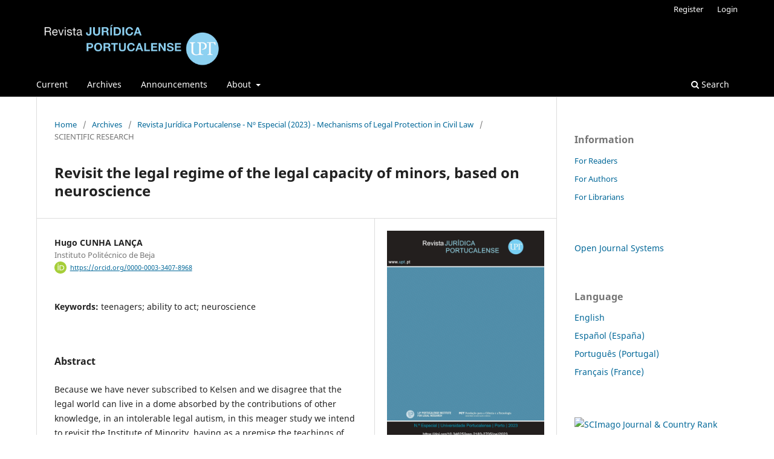

--- FILE ---
content_type: text/html; charset=utf-8
request_url: https://revistas.rcaap.pt/juridica/article/view/29342
body_size: 9942
content:
<!DOCTYPE html>
<html lang="en-US" xml:lang="en-US">
<head>
	<meta charset="utf-8">
	<meta name="viewport" content="width=device-width, initial-scale=1.0">
	<title>
		Revisit the legal regime of the legal capacity of minors, based on neuroscience
							| Revista Jurídica Portucalense 
			</title>

	
<meta name="generator" content="Open Journal Systems 3.3.0.21" />
<link rel="schema.DC" href="http://purl.org/dc/elements/1.1/" />
<meta name="DC.Creator.PersonalName" content="Hugo CUNHA LANÇA"/>
<meta name="DC.Date.created" scheme="ISO8601" content="2023-10-30"/>
<meta name="DC.Date.dateSubmitted" scheme="ISO8601" content="2023-01-23"/>
<meta name="DC.Date.issued" scheme="ISO8601" content="2023-10-30"/>
<meta name="DC.Date.modified" scheme="ISO8601" content="2023-10-30"/>
<meta name="DC.Description" xml:lang="en" content="Because we have never subscribed to Kelsen and we disagree that the legal world can live in a dome absorbed by the contributions of other knowledge, in an intolerable legal autism, in this meager study we intend to revisit the Institute of Minority, having as a premise the teachings of neuroscience, mainly, dissecting the legal capacity of minors to act, based on their brain maturation."/>
<meta name="DC.Description" xml:lang="fr" content=""/>
<meta name="DC.Description" xml:lang="pt" content="Porque nunca subscrevemos Kelsen e discordamos que o mundo jurídico possa viver numa redoma absorto aos contributos dos outros saberes, num intolerável autismo jurídico, neste exíguo estudo pretendemos revisitar o Instituto da menoridade, tendo por premissa os ensinamentos da neurociência, mormente, dissecar a capacidade jurídica de agir dos menores, tendo por paradigma a sua maturação cerebral."/>
<meta name="DC.Format" scheme="IMT" content="application/pdf"/>
<meta name="DC.Identifier" content="29342"/>
<meta name="DC.Identifier.pageNumber" content="75-96"/>
<meta name="DC.Identifier.URI" content="https://revistas.rcaap.pt/juridica/article/view/29342"/>
<meta name="DC.Language" scheme="ISO639-1" content="pt"/>
<meta name="DC.Rights" content="Copyright (c) 2023 Revista Jurídica Portucalense"/>
<meta name="DC.Rights" content="https://creativecommons.org/licenses/by/4.0/"/>
<meta name="DC.Source" content="Revista Jurídica Portucalense "/>
<meta name="DC.Source.ISSN" content="2183-5705"/>
<meta name="DC.Source.URI" content="https://revistas.rcaap.pt/juridica"/>
<meta name="DC.Subject" xml:lang="en" content="teenagers; ability to act; neuroscience"/>
<meta name="DC.Title" content="Revisit the legal regime of the legal capacity of minors, based on neuroscience"/>
<meta name="DC.Title.Alternative" xml:lang="en" content="Revisit the legal regime of the legal capacity of minors, based on neuroscience"/>
<meta name="DC.Type" content="Text.Serial.Journal"/>
<meta name="DC.Type.articleType" content="SCIENTIFIC RESEARCH"/>
<meta name="gs_meta_revision" content="1.1"/>
<meta name="citation_journal_title" content="Revista Jurídica Portucalense "/>
<meta name="citation_journal_abbrev" content="Revista Jurídica Portucalense"/>
<meta name="citation_issn" content="2183-5705"/> 
<meta name="citation_author" content="Hugo CUNHA LANÇA"/>
<meta name="citation_author_institution" content="Instituto Politécnico de Beja"/>
<meta name="citation_title" content="Revisitar o regime jurídico da capacidade de agir dos menores, tendo por substrato a neurociência"/>
<meta name="citation_language" content="pt"/>
<meta name="citation_date" content="2023/10/30"/>
<meta name="citation_firstpage" content="75"/>
<meta name="citation_lastpage" content="96"/>
<meta name="citation_abstract_html_url" content="https://revistas.rcaap.pt/juridica/article/view/29342"/>
<meta name="citation_keywords" xml:lang="en" content="teenagers; ability to act; neuroscience"/>
<meta name="citation_pdf_url" content="https://revistas.rcaap.pt/juridica/article/download/29342/23368"/>
<meta name="citation_reference" content="ALFAIATE, Ana Rita. O problema da responsabilidade penal dos inimputáveis por menoridade. Dissertação de Doutoramento. Faculdade de Direito da Universidade de Coimbra. Consult. 25 de março 2023] Disponível em: http://hdl.handle.net/10316/27038);"/>
<meta name="citation_reference" content="ALLEN, David. Is Childhood Disappearing? [Em linha]. Brighton: University of Sussex. [Consult. 3 jan. 2023]. Disponível em: http://www.sussex.ac.uk/cspt/1-6-1-2-6.html&lt;;"/>
<meta name="citation_reference" content="BLAKEMORE, Sarah-Jayne e ROBBINS, Trevor. Decision-making in the adolescent brain. Nature Neurosciense, v, 15 (2012), pp. 1184–1191;"/>
<meta name="citation_reference" content="BOLIEIRO, Helena/GUERRA, Paulo. A Criança e a Família - uma Questão de Direitos(s), Visão Prática dos Principais Institutos do Direito da Família e das Crianças e Jovens. Coimbra: Coimbra Editora, 2009;"/>
<meta name="citation_reference" content="BOTE, Rúben Moreno. Como tomamos decisões? Os mecanismos neuronais da escolha. Lisboa: Atlântico Press, 2019;"/>
<meta name="citation_reference" content="CANESSA, Nicola. O sonho da razão. Como funciona o cérebro. Lisboa: Atlântico Press, 2019;"/>
<meta name="citation_reference" content="CASTILLO, Agustín Macías. La Prestación del Consentimiento de los Menores en la LO 1/1982 de 5 de Mayo, Después de la Instrucción 2/2006 del Fiscal General del Estado. In: AA.VV. La Ética y el Derecho de la Información en los Tiempos del Postperiodismo. Valencia: Fundátion Coso, 2007;"/>
<meta name="citation_reference" content="CARDOSO, Gustavo - E-Generation: Os Usos de Media pelas Crianças e Jovens em Portugal. Lisboa: CIES/ISCTE, 2007;"/>
<meta name="citation_reference" content="CARNELUTTI, Francesco. Metodologia do Direito. Lisboa: Esc. Topográfica das Oficinas de S. José, 1940;"/>
<meta name="citation_reference" content="CORDEIRO, António Menezes. Tratado de Direito Civil, Tomo IV. 5ª Ed. Coimbra: Livraria Almedina, 2019;"/>
<meta name="citation_reference" content="COTRUFO, Tiziaba. Na mente da criança. O cérebro nos seus primeiros anos. Lisboa: Atlântico Press, 2019;"/>
<meta name="citation_reference" content="DAMÁSIO, António. A estranha ordem das coisas. A vida, os sentimentos e as culturas humanas. Lisboa: Círculo de Leitores, 2017;"/>
<meta name="citation_reference" content="DAMÁSIO, António. O erro de Descartes. Emoção, razão e cérebro humano. 8.ª Ed. Lisboa: Edições Europa-América, 1995;"/>
<meta name="citation_reference" content="DAMÁSIO, António. Sentir &amp; Saber. A caminho da consciência. Lisboa: Círculo de Leitores, 2020;"/>
<meta name="citation_reference" content="DAMÁSIO, António. O sentimento de si. O Corpo, a Emoção, e a Neurobiologia da consciência. Lisboa: Publicações Europa-América, 2008;"/>
<meta name="citation_reference" content="EISENSTEIN, Evelyn, Adolescência: definições, conceitos e critérios. Adolescência &amp; Saúde. V. 2, n.º 2 (2005);"/>
<meta name="citation_reference" content="FERNANDES, Luís Carvalho. Teoria Geral do Direito Civil. Tomo 1. Lisboa: AAFDL, 1983;"/>
<meta name="citation_reference" content="FERNANDES, Luís A. Carvalho. Teoria Geral do Direito Civil. v. 1. (Introdução e Pressupostos da Relação Jurídica). 6.ª Ed. Lisboa: Universidade Católica Editora, 2012;"/>
<meta name="citation_reference" content="FERREIRA, Ana Elisabete. Neuroética e Neurodireito. Pensar a responsabilidade a partir das neurociências. Coimbra: Petrony Editora, 2020;"/>
<meta name="citation_reference" content="GODWIN, Samantha. Children`s Oppression, Rights, and Liberation. Northwestern Interdisciplinary Law Review. Evanston. v. 4 (2011), pp. 247-302;"/>
<meta name="citation_reference" content="HEARST, Alice. Children and the Politics of Cultural Belonging. Cambridge: Cambridge University Press, 2013;"/>
<meta name="citation_reference" content="HORSTER, Heinrich Ewald. A Parte Geral do Código Civil Português - Teoria Geral do Direito Civil. Coimbra: Livraria Almedina, 2012;"/>
<meta name="citation_reference" content="LAUFFER, Javier. Prazer e Recompensa. Os mecanismos da motivação. Lisboa, Atlântico Press, 2019;"/>
<meta name="citation_reference" content="LEANDRO, Armando. Direitos da Criança e Comunidade. In: LEANDRO, Armando/LÚCIO, Álvaro Laborinho. Estudos em Homenagem a Rui Epifânio. Coimbra: Livraria Almedina, p. 43-78;"/>
<meta name="citation_reference" content="LEMOULAND, Jean-Jacques - L&#039;assistance du Mineur, une Voie Possible entre l&#039;autonomie et la répresentation. Revue Trimestrielle de Droit Civil Paris. a.96, n.1(1997);"/>
<meta name="citation_reference" content="MARTINS, Rosa. Responsabilidades Parentais no Século XXI: a Tensão entre o Direito de Participação da Criança e a Função Educativa dos Pais. Lex familiae. Revista Portuguesa de Direito da Família. Coimbra, a.5, n.10 (2008), pp. 25-40;"/>
<meta name="citation_reference" content="MARTINS, Rosa. Menoridade, (In)capacidade e Cuidado Parental. Coimbra: Coimbra Editora, 2008;"/>
<meta name="citation_reference" content="PALFREY, John e GASSER, Urs. Born Digital: Understanding the First Generation of Digital Natives. New York: Basic Books, 2008;"/>
<meta name="citation_reference" content="PEREIRA, André Dias. A Capacidade para Consentir: um Novo Ramo da Capacidade Jurídica. In: Comemorações dos 35 Anos do Código Civil e dos 25 anos da Reforma de 1977 / Faculdade de Direito da Universidade de Coimbra. 2.v. Coimbra: Coimbra Editora, 2004-2006, pp. 199-249;"/>
<meta name="citation_reference" content="PÉREZ, Inmaculada. Mapa do Cérebro: um passeio anatómico pela máquina de pensar. Lisboa: Atlântico Press, 2019;"/>
<meta name="citation_reference" content="QUINTERO, Javier. O cérebro adolescente: uma mente em construção. Lisboa: Atlântico Press, 2018;"/>
<meta name="citation_reference" content="RIBEIRO, Geraldo Rocha. Quem Decide pelos Menores? (Algumas Notas sobre o Regime Jurídico do Consentimento Informado para Actos Médicos). Lex Medicinae. Revista Portuguesa de Direito da Saúde. Coimbra. a. 7, n. 14 (2010), pp. 105-138;"/>
<meta name="citation_reference" content="RIVERO, Jetzabel. Menor de Edad y Capacidad de Ejercicio: reto del Derecho Familiar Contemporáneo. Revista sobre la Infância y la Adolescência. Valencia, v. 2 (2012), pp. 23-36;"/>
<meta name="citation_reference" content="SCHMIDT, Melinda G. e REPPUCCI, N. Dickon. Children`s Right and Capacities. In: BOTTOMS, Bette L., KOVERA, Margaret Bull e McAULIFF, Bradley D. Children, Social Science and the Law. Cambridge: Cambridge University Press, 2002, pp. 76-105;"/>
<meta name="citation_reference" content="SOTTOMAYOR, Maria Clara. Temas de Direito das Crianças. Coimbra: Livraria Almedina, 2014;"/>
<meta name="citation_reference" content="SOTTOMAYOR, Maria Clara. Regulação do Exercício das Responsabilidades Parentais nos Casos de Divórcio. 8.ª Edição Ver. Aum. e Actual. Coimbra: Livraria Almedina, 2021;"/>
<meta name="citation_reference" content="SOTTOMAYOR, Maria Clara [Coord.] Código Civil Anotado. 2.ª Ed. Coimbra: Livraria Almedina, 2022;"/>
<meta name="citation_reference" content="TAPSCOTT, Don e WILLIAMS, Anthony D. Wikinomics: A Nova Economia das Multidões Inteligentes. Matosinhos: Quidnovi, 2008;"/>
<meta name="citation_reference" content="TORRES, Felipe Soares. A autonomia Progressiva das Crianças e dos Adolescentes. Lex Familiae. Revista Portuguesa de Direito da Família. Coimbra. a.7, n.14(2010), pp. 27-50;"/>
<meta name="citation_reference" content="TURKLE, Sherry. O Segundo Eu: Os computadores e o Espírito Humano. Lisboa: Editorial Presença, 1989;"/>
<meta name="citation_reference" content="VAL, Maria del Carmen Garcia de. La Capacidad del Menor Aragones para el Ejercicio de sus Derechos de la Personalidad. In: Encuentros Del Foro De Derecho Aragonés, 18, Zaragoza - Huesca, 2008. Derechos de la Personalidad de los Menores en Aragón: atas. El Justicia de Aragón: Zaragoza, 2009;"/>
<meta name="citation_reference" content="VÍTOR, Paula Távora. Pessoas com Capacidade Diminuída: Promoção e/ou Protecção. In: OLIVEIRA, Guilherme de [cord.]. Direito da Infância, da Juventude e do Envelhecimento. Coimbra: Coimbra Editora, 2005, pp. 175-201;"/>
<meta name="citation_reference" content="XAVIER, Rita Lobo. Falta de Autonomia de Vida e Dependência Económica dos Jovens: uma Carga para as Mães Separadas ou Divorciadas. “Lex Familiae – Revista Portuguesa de Direito da Família. Coimbra”. a.6, n.12 (2009), pp. 15-21."/>
	<link rel="stylesheet" href="https://revistas.rcaap.pt/juridica/$$$call$$$/page/page/css?name=stylesheet" type="text/css" /><link rel="stylesheet" href="https://revistas.rcaap.pt/juridica/$$$call$$$/page/page/css?name=font" type="text/css" /><link rel="stylesheet" href="https://revistas.rcaap.pt/lib/pkp/styles/fontawesome/fontawesome.css?v=3.3.0.21" type="text/css" /><link rel="stylesheet" href="https://revistas.rcaap.pt/plugins/generic/orcidProfile/css/orcidProfile.css?v=3.3.0.21" type="text/css" />
</head>
<body class="pkp_page_article pkp_op_view has_site_logo" dir="ltr">

	<div class="pkp_structure_page">

				<header class="pkp_structure_head" id="headerNavigationContainer" role="banner">
						
 <nav class="cmp_skip_to_content" aria-label="Jump to content links">
	<a href="#pkp_content_main">Skip to main content</a>
	<a href="#siteNav">Skip to main navigation menu</a>
		<a href="#pkp_content_footer">Skip to site footer</a>
</nav>

			<div class="pkp_head_wrapper">

				<div class="pkp_site_name_wrapper">
					<button class="pkp_site_nav_toggle">
						<span>Open Menu</span>
					</button>
										<div class="pkp_site_name">
																<a href="						https://revistas.rcaap.pt/juridica/index
					" class="is_img">
							<img src="https://revistas.rcaap.pt/public/journals/21/pageHeaderLogoImage_en_US.jpg" width="2102" height="472"  />
						</a>
										</div>
				</div>

				
				<nav class="pkp_site_nav_menu" aria-label="Site Navigation">
					<a id="siteNav"></a>
					<div class="pkp_navigation_primary_row">
						<div class="pkp_navigation_primary_wrapper">
																				<ul id="navigationPrimary" class="pkp_navigation_primary pkp_nav_list">
								<li class="">
				<a href="https://revistas.rcaap.pt/juridica/issue/current">
					Current
				</a>
							</li>
								<li class="">
				<a href="https://revistas.rcaap.pt/juridica/issue/archive">
					Archives
				</a>
							</li>
								<li class="">
				<a href="https://revistas.rcaap.pt/juridica/announcement">
					Announcements
				</a>
							</li>
								<li class="">
				<a href="https://revistas.rcaap.pt/juridica/about">
					About
				</a>
									<ul>
																					<li class="">
									<a href="https://revistas.rcaap.pt/juridica/about">
										About the Journal
									</a>
								</li>
																												<li class="">
									<a href="https://revistas.rcaap.pt/juridica/about/submissions">
										Submissions
									</a>
								</li>
																												<li class="">
									<a href="https://revistas.rcaap.pt/juridica/about/editorialTeam">
										Editorial Team
									</a>
								</li>
																												<li class="">
									<a href="https://revistas.rcaap.pt/juridica/etica">
										Publication Ethics
									</a>
								</li>
																												<li class="">
									<a href="https://revistas.rcaap.pt/juridica/about/privacy">
										Privacy Statement
									</a>
								</li>
																												<li class="">
									<a href="https://revistas.rcaap.pt/juridica/about/contact">
										Contact
									</a>
								</li>
																		</ul>
							</li>
			</ul>

				

																						<div class="pkp_navigation_search_wrapper">
									<a href="https://revistas.rcaap.pt/juridica/search" class="pkp_search pkp_search_desktop">
										<span class="fa fa-search" aria-hidden="true"></span>
										Search
									</a>
								</div>
													</div>
					</div>
					<div class="pkp_navigation_user_wrapper" id="navigationUserWrapper">
							<ul id="navigationUser" class="pkp_navigation_user pkp_nav_list">
								<li class="profile">
				<a href="https://revistas.rcaap.pt/juridica/user/register">
					Register
				</a>
							</li>
																						<li class="profile">
				<a href="https://revistas.rcaap.pt/juridica/login">
					Login
				</a>
							</li>
										</ul>

					</div>
				</nav>
			</div><!-- .pkp_head_wrapper -->
		</header><!-- .pkp_structure_head -->

						<div class="pkp_structure_content has_sidebar">
			<div class="pkp_structure_main" role="main">
				<a id="pkp_content_main"></a>

<div class="page page_article">
			<nav class="cmp_breadcrumbs" role="navigation" aria-label="You are here:">
	<ol>
		<li>
			<a href="https://revistas.rcaap.pt/juridica/index">
				Home
			</a>
			<span class="separator">/</span>
		</li>
		<li>
			<a href="https://revistas.rcaap.pt/juridica/issue/archive">
				Archives
			</a>
			<span class="separator">/</span>
		</li>
					<li>
				<a href="https://revistas.rcaap.pt/juridica/issue/view/1634">
					Revista Jurídica Portucalense - Nº Especial (2023) - Mechanisms of Legal Protection in Civil Law
				</a>
				<span class="separator">/</span>
			</li>
				<li class="current" aria-current="page">
			<span aria-current="page">
									SCIENTIFIC RESEARCH
							</span>
		</li>
	</ol>
</nav>
	
		  	 <article class="obj_article_details">

		
	<h1 class="page_title">
		Revisit the legal regime of the legal capacity of minors, based on neuroscience
	</h1>

	
	<div class="row">
		<div class="main_entry">

							<section class="item authors">
					<h2 class="pkp_screen_reader">Authors</h2>
					<ul class="authors">
											<li>
							<span class="name">
								Hugo CUNHA LANÇA
							</span>
															<span class="affiliation">
									Instituto Politécnico de Beja
																	</span>
																						<span class="orcid">
																			<svg class="orcid_icon" viewBox="0 0 256 256" aria-hidden="true">
	<style type="text/css">
		.st0{fill:#A6CE39;}
		.st1{fill:#FFFFFF;}
	</style>
	<path class="st0" d="M256,128c0,70.7-57.3,128-128,128C57.3,256,0,198.7,0,128C0,57.3,57.3,0,128,0C198.7,0,256,57.3,256,128z"/>
	<g>
		<path class="st1" d="M86.3,186.2H70.9V79.1h15.4v48.4V186.2z"/>
		<path class="st1" d="M108.9,79.1h41.6c39.6,0,57,28.3,57,53.6c0,27.5-21.5,53.6-56.8,53.6h-41.8V79.1z M124.3,172.4h24.5
			c34.9,0,42.9-26.5,42.9-39.7c0-21.5-13.7-39.7-43.7-39.7h-23.7V172.4z"/>
		<path class="st1" d="M88.7,56.8c0,5.5-4.5,10.1-10.1,10.1c-5.6,0-10.1-4.6-10.1-10.1c0-5.6,4.5-10.1,10.1-10.1
			C84.2,46.7,88.7,51.3,88.7,56.8z"/>
	</g>
</svg>
																		<a href="https://orcid.org/0000-0003-3407-8968" target="_blank">
										https://orcid.org/0000-0003-3407-8968
									</a>
								</span>
													</li>
										</ul>
				</section>
			
																					
									<section class="item keywords">
				<h2 class="label">
										Keywords:
				</h2>
				<span class="value">
											teenagers; ability to act; neuroscience									</span>
			</section>
			
										<section class="item abstract">
					<h2 class="label">Abstract</h2>
					<p>Because we have never subscribed to Kelsen and we disagree that the legal world can live in a dome absorbed by the contributions of other knowledge, in an intolerable legal autism, in this meager study we intend to revisit the Institute of Minority, having as a premise the teachings of neuroscience, mainly, dissecting the legal capacity of minors to act, based on their brain maturation.</p>
				</section>
			
			

																			
										<section class="item references">
					<h2 class="label">
						References
					</h2>
					<div class="value">
																					<p>ALFAIATE, Ana Rita. O problema da responsabilidade penal dos inimputáveis por menoridade. Dissertação de Doutoramento. Faculdade de Direito da Universidade de Coimbra. Consult. 25 de março 2023] Disponível em: <a href="http://hdl.handle.net/10316/27038);">http://hdl.handle.net/10316/27038);</a> </p>
															<p>ALLEN, David. Is Childhood Disappearing? [Em linha]. Brighton: University of Sussex. [Consult. 3 jan. 2023]. Disponível em: <a href="http://www.sussex.ac.uk/cspt/1-6-1-2-6.html">http://www.sussex.ac.uk/cspt/1-6-1-2-6.html</a>&lt;; </p>
															<p>BLAKEMORE, Sarah-Jayne e ROBBINS, Trevor. Decision-making in the adolescent brain. Nature Neurosciense, v, 15 (2012), pp. 1184–1191; </p>
															<p>BOLIEIRO, Helena/GUERRA, Paulo. A Criança e a Família - uma Questão de Direitos(s), Visão Prática dos Principais Institutos do Direito da Família e das Crianças e Jovens. Coimbra: Coimbra Editora, 2009; </p>
															<p>BOTE, Rúben Moreno. Como tomamos decisões? Os mecanismos neuronais da escolha. Lisboa: Atlântico Press, 2019; </p>
															<p>CANESSA, Nicola. O sonho da razão. Como funciona o cérebro. Lisboa: Atlântico Press, 2019; </p>
															<p>CASTILLO, Agustín Macías. La Prestación del Consentimiento de los Menores en la LO 1/1982 de 5 de Mayo, Después de la Instrucción 2/2006 del Fiscal General del Estado. In: AA.VV. La Ética y el Derecho de la Información en los Tiempos del Postperiodismo. Valencia: Fundátion Coso, 2007; </p>
															<p>CARDOSO, Gustavo - E-Generation: Os Usos de Media pelas Crianças e Jovens em Portugal. Lisboa: CIES/ISCTE, 2007; </p>
															<p>CARNELUTTI, Francesco. Metodologia do Direito. Lisboa: Esc. Topográfica das Oficinas de S. José, 1940; </p>
															<p>CORDEIRO, António Menezes. Tratado de Direito Civil, Tomo IV. 5ª Ed. Coimbra: Livraria Almedina, 2019; </p>
															<p>COTRUFO, Tiziaba. Na mente da criança. O cérebro nos seus primeiros anos. Lisboa: Atlântico Press, 2019; </p>
															<p>DAMÁSIO, António. A estranha ordem das coisas. A vida, os sentimentos e as culturas humanas. Lisboa: Círculo de Leitores, 2017; </p>
															<p>DAMÁSIO, António. O erro de Descartes. Emoção, razão e cérebro humano. 8.ª Ed. Lisboa: Edições Europa-América, 1995; </p>
															<p>DAMÁSIO, António. Sentir &amp; Saber. A caminho da consciência. Lisboa: Círculo de Leitores, 2020; </p>
															<p>DAMÁSIO, António. O sentimento de si. O Corpo, a Emoção, e a Neurobiologia da consciência. Lisboa: Publicações Europa-América, 2008; </p>
															<p>EISENSTEIN, Evelyn, Adolescência: definições, conceitos e critérios. Adolescência &amp; Saúde. V. 2, n.º 2 (2005); </p>
															<p>FERNANDES, Luís Carvalho. Teoria Geral do Direito Civil. Tomo 1. Lisboa: AAFDL, 1983; </p>
															<p>FERNANDES, Luís A. Carvalho. Teoria Geral do Direito Civil. v. 1. (Introdução e Pressupostos da Relação Jurídica). 6.ª Ed. Lisboa: Universidade Católica Editora, 2012; </p>
															<p>FERREIRA, Ana Elisabete. Neuroética e Neurodireito. Pensar a responsabilidade a partir das neurociências. Coimbra: Petrony Editora, 2020; </p>
															<p>GODWIN, Samantha. Children`s Oppression, Rights, and Liberation. Northwestern Interdisciplinary Law Review. Evanston. v. 4 (2011), pp. 247-302; </p>
															<p>HEARST, Alice. Children and the Politics of Cultural Belonging. Cambridge: Cambridge University Press, 2013; </p>
															<p>HORSTER, Heinrich Ewald. A Parte Geral do Código Civil Português - Teoria Geral do Direito Civil. Coimbra: Livraria Almedina, 2012; </p>
															<p>LAUFFER, Javier. Prazer e Recompensa. Os mecanismos da motivação. Lisboa, Atlântico Press, 2019; </p>
															<p>LEANDRO, Armando. Direitos da Criança e Comunidade. In: LEANDRO, Armando/LÚCIO, Álvaro Laborinho. Estudos em Homenagem a Rui Epifânio. Coimbra: Livraria Almedina, p. 43-78; </p>
															<p>LEMOULAND, Jean-Jacques - L'assistance du Mineur, une Voie Possible entre l'autonomie et la répresentation. Revue Trimestrielle de Droit Civil Paris. a.96, n.1(1997); </p>
															<p>MARTINS, Rosa. Responsabilidades Parentais no Século XXI: a Tensão entre o Direito de Participação da Criança e a Função Educativa dos Pais. Lex familiae. Revista Portuguesa de Direito da Família. Coimbra, a.5, n.10 (2008), pp. 25-40; </p>
															<p>MARTINS, Rosa. Menoridade, (In)capacidade e Cuidado Parental. Coimbra: Coimbra Editora, 2008; </p>
															<p>PALFREY, John e GASSER, Urs. Born Digital: Understanding the First Generation of Digital Natives. New York: Basic Books, 2008; </p>
															<p>PEREIRA, André Dias. A Capacidade para Consentir: um Novo Ramo da Capacidade Jurídica. In: Comemorações dos 35 Anos do Código Civil e dos 25 anos da Reforma de 1977 / Faculdade de Direito da Universidade de Coimbra. 2.v. Coimbra: Coimbra Editora, 2004-2006, pp. 199-249; </p>
															<p>PÉREZ, Inmaculada. Mapa do Cérebro: um passeio anatómico pela máquina de pensar. Lisboa: Atlântico Press, 2019; </p>
															<p>QUINTERO, Javier. O cérebro adolescente: uma mente em construção. Lisboa: Atlântico Press, 2018; </p>
															<p>RIBEIRO, Geraldo Rocha. Quem Decide pelos Menores? (Algumas Notas sobre o Regime Jurídico do Consentimento Informado para Actos Médicos). Lex Medicinae. Revista Portuguesa de Direito da Saúde. Coimbra. a. 7, n. 14 (2010), pp. 105-138; </p>
															<p>RIVERO, Jetzabel. Menor de Edad y Capacidad de Ejercicio: reto del Derecho Familiar Contemporáneo. Revista sobre la Infância y la Adolescência. Valencia, v. 2 (2012), pp. 23-36; </p>
															<p>SCHMIDT, Melinda G. e REPPUCCI, N. Dickon. Children`s Right and Capacities. In: BOTTOMS, Bette L., KOVERA, Margaret Bull e McAULIFF, Bradley D. Children, Social Science and the Law. Cambridge: Cambridge University Press, 2002, pp. 76-105; </p>
															<p>SOTTOMAYOR, Maria Clara. Temas de Direito das Crianças. Coimbra: Livraria Almedina, 2014; </p>
															<p>SOTTOMAYOR, Maria Clara. Regulação do Exercício das Responsabilidades Parentais nos Casos de Divórcio. 8.ª Edição Ver. Aum. e Actual. Coimbra: Livraria Almedina, 2021; </p>
															<p>SOTTOMAYOR, Maria Clara [Coord.] Código Civil Anotado. 2.ª Ed. Coimbra: Livraria Almedina, 2022; </p>
															<p>TAPSCOTT, Don e WILLIAMS, Anthony D. Wikinomics: A Nova Economia das Multidões Inteligentes. Matosinhos: Quidnovi, 2008; </p>
															<p>TORRES, Felipe Soares. A autonomia Progressiva das Crianças e dos Adolescentes. Lex Familiae. Revista Portuguesa de Direito da Família. Coimbra. a.7, n.14(2010), pp. 27-50; </p>
															<p>TURKLE, Sherry. O Segundo Eu: Os computadores e o Espírito Humano. Lisboa: Editorial Presença, 1989; </p>
															<p>VAL, Maria del Carmen Garcia de. La Capacidad del Menor Aragones para el Ejercicio de sus Derechos de la Personalidad. In: Encuentros Del Foro De Derecho Aragonés, 18, Zaragoza - Huesca, 2008. Derechos de la Personalidad de los Menores en Aragón: atas. El Justicia de Aragón: Zaragoza, 2009; </p>
															<p>VÍTOR, Paula Távora. Pessoas com Capacidade Diminuída: Promoção e/ou Protecção. In: OLIVEIRA, Guilherme de [cord.]. Direito da Infância, da Juventude e do Envelhecimento. Coimbra: Coimbra Editora, 2005, pp. 175-201; </p>
															<p>XAVIER, Rita Lobo. Falta de Autonomia de Vida e Dependência Económica dos Jovens: uma Carga para as Mães Separadas ou Divorciadas. “Lex Familiae – Revista Portuguesa de Direito da Família. Coimbra”. a.6, n.12 (2009), pp. 15-21. </p>
																		</div>
				</section>
			
		</div><!-- .main_entry -->

		<div class="entry_details">

										<div class="item cover_image">
					<div class="sub_item">
													<a href="https://revistas.rcaap.pt/juridica/issue/view/1634">
								<img src="https://revistas.rcaap.pt/public/journals/21/cover_issue_1634_pt_PT.png" alt="">
							</a>
											</div>
				</div>
			
										<div class="item galleys">
					<h2 class="pkp_screen_reader">
						Downloads
					</h2>
					<ul class="value galleys_links">
													<li>
								
	
							

<a class="obj_galley_link pdf" href="https://revistas.rcaap.pt/juridica/article/view/29342/23368">

		
	pdf (Português (Portugal))

	</a>
							</li>
											</ul>
				</div>
						
						<div class="item published">
				<section class="sub_item">
					<h2 class="label">
						Published
					</h2>
					<div class="value">
																			<span>2023-10-30</span>
																	</div>
				</section>
							</div>
			
										<div class="item citation">
					<section class="sub_item citation_display">
						<h2 class="label">
							How to Cite
						</h2>
						<div class="value">
							<div id="citationOutput" role="region" aria-live="polite">
								<div class="csl-bib-body">
  <div class="csl-entry">CUNHA LANÇA, H. (2023). Revisit the legal regime of the legal capacity of minors, based on neuroscience. <i>Revista Jurídica Portucalense </i>, 75–96. Retrieved from https://revistas.rcaap.pt/juridica/article/view/29342</div>
</div>
							</div>
							<div class="citation_formats">
								<button class="cmp_button citation_formats_button" aria-controls="cslCitationFormats" aria-expanded="false" data-csl-dropdown="true">
									More Citation Formats
								</button>
								<div id="cslCitationFormats" class="citation_formats_list" aria-hidden="true">
									<ul class="citation_formats_styles">
																					<li>
												<a
													rel="nofollow"
													aria-controls="citationOutput"
													href="https://revistas.rcaap.pt/juridica/citationstylelanguage/get/acm-sig-proceedings?submissionId=29342&amp;publicationId=25815"
													data-load-citation
													data-json-href="https://revistas.rcaap.pt/juridica/citationstylelanguage/get/acm-sig-proceedings?submissionId=29342&amp;publicationId=25815&amp;return=json"
												>
													ACM
												</a>
											</li>
																					<li>
												<a
													rel="nofollow"
													aria-controls="citationOutput"
													href="https://revistas.rcaap.pt/juridica/citationstylelanguage/get/acs-nano?submissionId=29342&amp;publicationId=25815"
													data-load-citation
													data-json-href="https://revistas.rcaap.pt/juridica/citationstylelanguage/get/acs-nano?submissionId=29342&amp;publicationId=25815&amp;return=json"
												>
													ACS
												</a>
											</li>
																					<li>
												<a
													rel="nofollow"
													aria-controls="citationOutput"
													href="https://revistas.rcaap.pt/juridica/citationstylelanguage/get/apa?submissionId=29342&amp;publicationId=25815"
													data-load-citation
													data-json-href="https://revistas.rcaap.pt/juridica/citationstylelanguage/get/apa?submissionId=29342&amp;publicationId=25815&amp;return=json"
												>
													APA
												</a>
											</li>
																					<li>
												<a
													rel="nofollow"
													aria-controls="citationOutput"
													href="https://revistas.rcaap.pt/juridica/citationstylelanguage/get/associacao-brasileira-de-normas-tecnicas?submissionId=29342&amp;publicationId=25815"
													data-load-citation
													data-json-href="https://revistas.rcaap.pt/juridica/citationstylelanguage/get/associacao-brasileira-de-normas-tecnicas?submissionId=29342&amp;publicationId=25815&amp;return=json"
												>
													ABNT
												</a>
											</li>
																					<li>
												<a
													rel="nofollow"
													aria-controls="citationOutput"
													href="https://revistas.rcaap.pt/juridica/citationstylelanguage/get/chicago-author-date?submissionId=29342&amp;publicationId=25815"
													data-load-citation
													data-json-href="https://revistas.rcaap.pt/juridica/citationstylelanguage/get/chicago-author-date?submissionId=29342&amp;publicationId=25815&amp;return=json"
												>
													Chicago
												</a>
											</li>
																					<li>
												<a
													rel="nofollow"
													aria-controls="citationOutput"
													href="https://revistas.rcaap.pt/juridica/citationstylelanguage/get/harvard-cite-them-right?submissionId=29342&amp;publicationId=25815"
													data-load-citation
													data-json-href="https://revistas.rcaap.pt/juridica/citationstylelanguage/get/harvard-cite-them-right?submissionId=29342&amp;publicationId=25815&amp;return=json"
												>
													Harvard
												</a>
											</li>
																					<li>
												<a
													rel="nofollow"
													aria-controls="citationOutput"
													href="https://revistas.rcaap.pt/juridica/citationstylelanguage/get/ieee?submissionId=29342&amp;publicationId=25815"
													data-load-citation
													data-json-href="https://revistas.rcaap.pt/juridica/citationstylelanguage/get/ieee?submissionId=29342&amp;publicationId=25815&amp;return=json"
												>
													IEEE
												</a>
											</li>
																					<li>
												<a
													rel="nofollow"
													aria-controls="citationOutput"
													href="https://revistas.rcaap.pt/juridica/citationstylelanguage/get/modern-language-association?submissionId=29342&amp;publicationId=25815"
													data-load-citation
													data-json-href="https://revistas.rcaap.pt/juridica/citationstylelanguage/get/modern-language-association?submissionId=29342&amp;publicationId=25815&amp;return=json"
												>
													MLA
												</a>
											</li>
																					<li>
												<a
													rel="nofollow"
													aria-controls="citationOutput"
													href="https://revistas.rcaap.pt/juridica/citationstylelanguage/get/turabian-fullnote-bibliography?submissionId=29342&amp;publicationId=25815"
													data-load-citation
													data-json-href="https://revistas.rcaap.pt/juridica/citationstylelanguage/get/turabian-fullnote-bibliography?submissionId=29342&amp;publicationId=25815&amp;return=json"
												>
													Turabian
												</a>
											</li>
																					<li>
												<a
													rel="nofollow"
													aria-controls="citationOutput"
													href="https://revistas.rcaap.pt/juridica/citationstylelanguage/get/vancouver?submissionId=29342&amp;publicationId=25815"
													data-load-citation
													data-json-href="https://revistas.rcaap.pt/juridica/citationstylelanguage/get/vancouver?submissionId=29342&amp;publicationId=25815&amp;return=json"
												>
													Vancouver
												</a>
											</li>
																			</ul>
																			<div class="label">
											Download Citation
										</div>
										<ul class="citation_formats_styles">
																							<li>
													<a href="https://revistas.rcaap.pt/juridica/citationstylelanguage/download/ris?submissionId=29342&amp;publicationId=25815">
														<span class="fa fa-download"></span>
														Endnote/Zotero/Mendeley (RIS)
													</a>
												</li>
																							<li>
													<a href="https://revistas.rcaap.pt/juridica/citationstylelanguage/download/bibtex?submissionId=29342&amp;publicationId=25815">
														<span class="fa fa-download"></span>
														BibTeX
													</a>
												</li>
																					</ul>
																	</div>
							</div>
						</div>
					</section>
				</div>
			
										<div class="item issue">

											<section class="sub_item">
							<h2 class="label">
								Issue
							</h2>
							<div class="value">
								<a class="title" href="https://revistas.rcaap.pt/juridica/issue/view/1634">
									Revista Jurídica Portucalense - Nº Especial (2023) - Mechanisms of Legal Protection in Civil Law
								</a>
							</div>
						</section>
					
											<section class="sub_item">
							<h2 class="label">
								Section
							</h2>
							<div class="value">
								SCIENTIFIC RESEARCH
							</div>
						</section>
					
									</div>
			
															
										<div class="item copyright">
					<h2 class="label">
						License
					</h2>
																										<p>Copyright (c) 2023 Revista Jurídica Portucalense </p>
														<a rel="license" href="https://creativecommons.org/licenses/by/4.0/"><img alt="Creative Commons License" src="//i.creativecommons.org/l/by/4.0/88x31.png" /></a><p>This work is licensed under a <a rel="license" href="https://creativecommons.org/licenses/by/4.0/">Creative Commons Attribution 4.0 International License</a>.</p>
																<p>Authors who published in the journal agree to the following terms:</p>
<ol>
<li class="show">The Authors grant the Journal the right of first publication, and other non-exclusive publishing rights, licensed under the <a href="https://creativecommons.org/licenses/by/4.0/">Creative Commons Attribution License</a> which allows the sharing of work with recognition of its initial publication in this journal.</li>
<li class="show">Authors are able to take on additional contracts separately, non-exclusive distribution of the version of the paper published in this journal (ex .: publish in an institutional repository or as a chapter in a book), with an acknowledgement of its initial publication in this journal.</li>
<li class="show">Authors are permitted and encouraged to post and distribute their work online (eg .: in institutional repositories or on their website) at any point before or during the submission process, as it can lead to productive exchanges, as well as increase the impact and the citation of published work (See The Effect of Open Access).
<pre id="tw-target-text" class="tw-data-text tw-text-large XcVN5d tw-ta" dir="ltr" data-placeholder="Tradução"> </pre>
</li>
</ol>
<p>RJP does not apply submission, publication or any other fees of any nature. Its articles are open access, with the goal of disseminating scientific knowledge and the debate of legal topics in the area of ​​Legal Sciences.</p>
				</div>
			
			

		</div><!-- .entry_details -->
	</div><!-- .row -->

</article>

	

</div><!-- .page -->

	</div><!-- pkp_structure_main -->

									<div class="pkp_structure_sidebar left" role="complementary" aria-label="Sidebar">
				<div class="pkp_block block_information">
	<h2 class="title">Information</h2>
	<div class="content">
		<ul>
							<li>
					<a href="https://revistas.rcaap.pt/juridica/information/readers">
						For Readers
					</a>
				</li>
										<li>
					<a href="https://revistas.rcaap.pt/juridica/information/authors">
						For Authors
					</a>
				</li>
										<li>
					<a href="https://revistas.rcaap.pt/juridica/information/librarians">
						For Librarians
					</a>
				</li>
					</ul>
	</div>
</div>
<div class="pkp_block block_developed_by">
	<h2 class="pkp_screen_reader">
		Developed By
	</h2>

	<div class="content">
		<a href="http://pkp.sfu.ca/ojs/">
			Open Journal Systems
		</a>
	</div>
</div>
<div class="pkp_block block_language">
	<h2 class="title">
		Language
	</h2>

	<div class="content">
		<ul>
							<li class="locale_en_US current" lang="en-US">
					<a href="https://revistas.rcaap.pt/juridica/user/setLocale/en_US?source=%2Fjuridica%2Farticle%2Fview%2F29342">
						English
					</a>
				</li>
							<li class="locale_es_ES" lang="es-ES">
					<a href="https://revistas.rcaap.pt/juridica/user/setLocale/es_ES?source=%2Fjuridica%2Farticle%2Fview%2F29342">
						Español (España)
					</a>
				</li>
							<li class="locale_pt_PT" lang="pt-PT">
					<a href="https://revistas.rcaap.pt/juridica/user/setLocale/pt_PT?source=%2Fjuridica%2Farticle%2Fview%2F29342">
						Português (Portugal)
					</a>
				</li>
							<li class="locale_fr_FR" lang="fr-FR">
					<a href="https://revistas.rcaap.pt/juridica/user/setLocale/fr_FR?source=%2Fjuridica%2Farticle%2Fview%2F29342">
						Français (France)
					</a>
				</li>
					</ul>
	</div>
</div><!-- .block_language -->
<div class="pkp_block block_custom" id="customblock-quartile">
	<h2 class="title pkp_screen_reader">quartile</h2>
	<div class="content">
		<p><a title="SCImago Journal &amp; Country Rank" href="https://www.scimagojr.com/journalsearch.php?q=21101062822&amp;tip=sid&amp;exact=no"><img src="https://www.scimagojr.com/journal_img.php?id=21101062822" alt="SCImago Journal &amp; Country Rank" border="0"></a></p>
	</div>
</div>

			</div><!-- pkp_sidebar.left -->
			</div><!-- pkp_structure_content -->

<div class="pkp_structure_footer_wrapper" role="contentinfo">
	<a id="pkp_content_footer"></a>

	<div class="pkp_structure_footer">

					<div class="pkp_footer_content">
				<p><img src="https://revistas.rcaap.pt/public/site/images/mdecampos/mceclip2.png" /><img src="https://revistas.rcaap.pt/public/site/images/mdecampos/logos5.png" alt="" width="761" height="156" /> <span style="font-family: 'Noto Sans', 'Noto Kufi Arabic', -apple-system, BlinkMacSystemFont, 'Segoe UI', Roboto, Oxygen-Sans, Ubuntu, Cantarell, 'Helvetica Neue', sans-serif;">      </span><img style="font-family: 'Noto Sans', 'Noto Kufi Arabic', -apple-system, BlinkMacSystemFont, 'Segoe UI', Roboto, Oxygen-Sans, Ubuntu, Cantarell, 'Helvetica Neue', sans-serif;" src="https://revistas.rcaap.pt/public/site/images/mdecampos/original-logo-ijp-en.png" alt="" width="160" height="63" /><span style="font-family: 'Noto Sans', 'Noto Kufi Arabic', -apple-system, BlinkMacSystemFont, 'Segoe UI', Roboto, Oxygen-Sans, Ubuntu, Cantarell, 'Helvetica Neue', sans-serif;"><img src="https://revistas.rcaap.pt/public/site/images/mdecampos/pr37cgio.png" alt="" width="183" height="164" /></span><img style="font-family: 'Noto Sans', 'Noto Kufi Arabic', -apple-system, BlinkMacSystemFont, 'Segoe UI', Roboto, Oxygen-Sans, Ubuntu, Cantarell, 'Helvetica Neue', sans-serif;" src="https://revistas.rcaap.pt/public/site/images/mdecampos/digital-pt-4c-v-fc-rp.png" alt="" width="100" height="40" /><span style="font-family: 'Noto Sans', 'Noto Kufi Arabic', -apple-system, BlinkMacSystemFont, 'Segoe UI', Roboto, Oxygen-Sans, Ubuntu, Cantarell, 'Helvetica Neue', sans-serif;">                                                                                                                    </span></p>
<p> </p>
			</div>
		
		<div class="pkp_brand_footer" role="complementary">
			<a href="https://revistas.rcaap.pt/juridica/about/aboutThisPublishingSystem">
				<img alt="More information about the publishing system, Platform and Workflow by OJS/PKP." src="https://revistas.rcaap.pt/templates/images/ojs_brand.png">
			</a>
		</div>
	</div>
</div><!-- pkp_structure_footer_wrapper -->

</div><!-- pkp_structure_page -->

<script src="https://revistas.rcaap.pt/lib/pkp/lib/vendor/components/jquery/jquery.min.js?v=3.3.0.21" type="text/javascript"></script><script src="https://revistas.rcaap.pt/lib/pkp/lib/vendor/components/jqueryui/jquery-ui.min.js?v=3.3.0.21" type="text/javascript"></script><script src="https://revistas.rcaap.pt/plugins/themes/default/js/lib/popper/popper.js?v=3.3.0.21" type="text/javascript"></script><script src="https://revistas.rcaap.pt/plugins/themes/default/js/lib/bootstrap/util.js?v=3.3.0.21" type="text/javascript"></script><script src="https://revistas.rcaap.pt/plugins/themes/default/js/lib/bootstrap/dropdown.js?v=3.3.0.21" type="text/javascript"></script><script src="https://revistas.rcaap.pt/plugins/themes/default/js/main.js?v=3.3.0.21" type="text/javascript"></script><script src="https://revistas.rcaap.pt/plugins/generic/citationStyleLanguage/js/articleCitation.js?v=3.3.0.21" type="text/javascript"></script><script type="text/javascript">
(function (w, d, s, l, i) { w[l] = w[l] || []; var f = d.getElementsByTagName(s)[0],
j = d.createElement(s), dl = l != 'dataLayer' ? '&l=' + l : ''; j.async = true; 
j.src = 'https://www.googletagmanager.com/gtag/js?id=' + i + dl; f.parentNode.insertBefore(j, f); 
function gtag(){dataLayer.push(arguments)}; gtag('js', new Date()); gtag('config', i); })
(window, document, 'script', 'dataLayer', 'UA-27892114-15');
</script>


</body>
</html>
